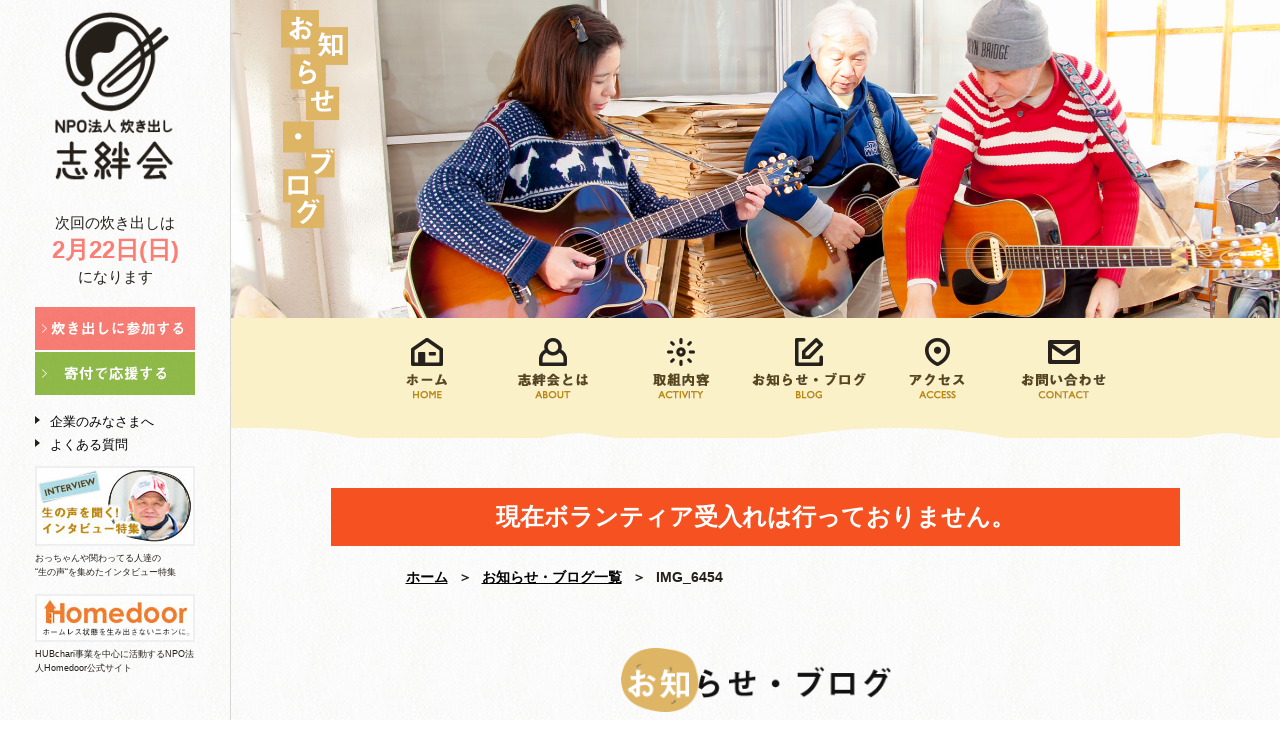

--- FILE ---
content_type: text/html; charset=UTF-8
request_url: https://takidashi.org/%E3%81%9D%E3%81%AE%E4%BB%96/%E5%AF%84%E4%BB%98%E7%89%A9%E5%93%81%E3%80%9012%E6%9C%8827%E6%97%A5%E3%80%91/attachment/img_6454
body_size: 30172
content:
<!DOCTYPE html>
<html lang="ja">

<head>
<meta charset="UTF-8">
<meta http-equiv="X-UA-Compatible" content="IE=Edge">
<meta name="viewport" content="width=device-width,initial-scale=1">

<title>IMG_6454 | NPO法人 炊き出し志絆会</title>

<!-- favicon -->
<link rel="icon" href="https://takidashi.org/wp-content/themes/shihankai/images/common/favicon-32.ico" sizes="32x32" type="images/ico">

<meta name="format-detection" content="address=no,email=no">

<meta name="description" content="こちらはNPO法人 炊き出し志絆会（しはんかい）のお知らせ・ブログ記事ページです。私たちは大阪の西成でホームレス状態の方や日雇い労働者の方に対し炊き出しや物品の配布をしている団体です。心身の充足に寄与すると同時にボランティア活動に参加した若い方やさまざまな年齢層に対しホームレス問題を知っていただく事も目的としています。">

<!-- style -->
<!-- style/common -->
<link rel="stylesheet" href="https://takidashi.org/wp-content/themes/shihankai/css/common/common.css">
<!-- style/blog -->
<link rel="stylesheet" href="https://takidashi.org/wp-content/themes/shihankai/css/blog/style.css">

<!-- script -->
<!-- script/jquery -->
<script src="https://takidashi.org/wp-content/themes/shihankai/js/jquery.min.js"></script>
<!-- script/common -->
<script src="https://takidashi.org/wp-content/themes/shihankai/js/common.js"></script>
<!-- script/matchHight -->
<script src="https://takidashi.org/wp-content/themes/shihankai/js/jquery.matchHeight.js"></script>
<script>
  $(function() {
      $('.sitemap .footer_contents > ul > li').matchHeight();
  });
</script>

<!--[if lt IE 9]><script src="https://takidashi.org/wp-content/themes/shihankai/js/html5shiv.js"></script><![endif]-->
<!--[if lt IE 9]><script src="https://takidashi.org/wp-content/themes/shihankai/js/selectivizr.min.js"></script><![endif]-->
<link rel='dns-prefetch' href='//s.w.org' />
<link rel="alternate" type="application/rss+xml" title="NPO法人 炊き出し志絆会 &raquo; IMG_6454 のコメントのフィード" href="https://takidashi.org/%e3%81%9d%e3%81%ae%e4%bb%96/%e5%af%84%e4%bb%98%e7%89%a9%e5%93%81%e3%80%9012%e6%9c%8827%e6%97%a5%e3%80%91/attachment/img_6454/feed" />
		<script type="text/javascript">
			window._wpemojiSettings = {"baseUrl":"https:\/\/s.w.org\/images\/core\/emoji\/11\/72x72\/","ext":".png","svgUrl":"https:\/\/s.w.org\/images\/core\/emoji\/11\/svg\/","svgExt":".svg","source":{"concatemoji":"https:\/\/takidashi.org\/wp-includes\/js\/wp-emoji-release.min.js?ver=5.0.22"}};
			!function(e,a,t){var n,r,o,i=a.createElement("canvas"),p=i.getContext&&i.getContext("2d");function s(e,t){var a=String.fromCharCode;p.clearRect(0,0,i.width,i.height),p.fillText(a.apply(this,e),0,0);e=i.toDataURL();return p.clearRect(0,0,i.width,i.height),p.fillText(a.apply(this,t),0,0),e===i.toDataURL()}function c(e){var t=a.createElement("script");t.src=e,t.defer=t.type="text/javascript",a.getElementsByTagName("head")[0].appendChild(t)}for(o=Array("flag","emoji"),t.supports={everything:!0,everythingExceptFlag:!0},r=0;r<o.length;r++)t.supports[o[r]]=function(e){if(!p||!p.fillText)return!1;switch(p.textBaseline="top",p.font="600 32px Arial",e){case"flag":return s([55356,56826,55356,56819],[55356,56826,8203,55356,56819])?!1:!s([55356,57332,56128,56423,56128,56418,56128,56421,56128,56430,56128,56423,56128,56447],[55356,57332,8203,56128,56423,8203,56128,56418,8203,56128,56421,8203,56128,56430,8203,56128,56423,8203,56128,56447]);case"emoji":return!s([55358,56760,9792,65039],[55358,56760,8203,9792,65039])}return!1}(o[r]),t.supports.everything=t.supports.everything&&t.supports[o[r]],"flag"!==o[r]&&(t.supports.everythingExceptFlag=t.supports.everythingExceptFlag&&t.supports[o[r]]);t.supports.everythingExceptFlag=t.supports.everythingExceptFlag&&!t.supports.flag,t.DOMReady=!1,t.readyCallback=function(){t.DOMReady=!0},t.supports.everything||(n=function(){t.readyCallback()},a.addEventListener?(a.addEventListener("DOMContentLoaded",n,!1),e.addEventListener("load",n,!1)):(e.attachEvent("onload",n),a.attachEvent("onreadystatechange",function(){"complete"===a.readyState&&t.readyCallback()})),(n=t.source||{}).concatemoji?c(n.concatemoji):n.wpemoji&&n.twemoji&&(c(n.twemoji),c(n.wpemoji)))}(window,document,window._wpemojiSettings);
		</script>
		<style type="text/css">
img.wp-smiley,
img.emoji {
	display: inline !important;
	border: none !important;
	box-shadow: none !important;
	height: 1em !important;
	width: 1em !important;
	margin: 0 .07em !important;
	vertical-align: -0.1em !important;
	background: none !important;
	padding: 0 !important;
}
</style>
<link rel='stylesheet' id='wp-block-library-css'  href='https://takidashi.org/wp-includes/css/dist/block-library/style.min.css?ver=5.0.22' type='text/css' media='all' />
<link rel='stylesheet' id='wp-pagenavi-css'  href='https://takidashi.org/wp-content/plugins/wp-pagenavi/pagenavi-css.css?ver=2.70' type='text/css' media='all' />
<link rel='https://api.w.org/' href='https://takidashi.org/wp-json/' />
<link rel="EditURI" type="application/rsd+xml" title="RSD" href="https://takidashi.org/xmlrpc.php?rsd" />
<link rel="wlwmanifest" type="application/wlwmanifest+xml" href="https://takidashi.org/wp-includes/wlwmanifest.xml" /> 
<meta name="generator" content="WordPress 5.0.22" />
<link rel='shortlink' href='https://takidashi.org/?p=1402' />
<link rel="alternate" type="application/json+oembed" href="https://takidashi.org/wp-json/oembed/1.0/embed?url=https%3A%2F%2Ftakidashi.org%2F%25e3%2581%259d%25e3%2581%25ae%25e4%25bb%2596%2F%25e5%25af%2584%25e4%25bb%2598%25e7%2589%25a9%25e5%2593%2581%25e3%2580%259012%25e6%259c%258827%25e6%2597%25a5%25e3%2580%2591%2Fattachment%2Fimg_6454" />
<link rel="alternate" type="text/xml+oembed" href="https://takidashi.org/wp-json/oembed/1.0/embed?url=https%3A%2F%2Ftakidashi.org%2F%25e3%2581%259d%25e3%2581%25ae%25e4%25bb%2596%2F%25e5%25af%2584%25e4%25bb%2598%25e7%2589%25a9%25e5%2593%2581%25e3%2580%259012%25e6%259c%258827%25e6%2597%25a5%25e3%2580%2591%2Fattachment%2Fimg_6454&#038;format=xml" />

<!-- BEGIN: WP Social Bookmarking Light HEAD -->



<style type="text/css">
    .wp_social_bookmarking_light{
    border: 0 !important;
    padding: 10px 0 20px 0 !important;
    margin: 0 !important;
}
.wp_social_bookmarking_light div{
display: inline-block;
    float: left !important;
    border: 0 !important;
    padding: 0 !important;
    margin: 0 5px 0px 0 !important;
    min-height: 30px !important;
    line-height: 18px !important;
    text-indent: 0 !important;
}
.wp_social_bookmarking_light img{
    border: 0 !important;
    padding: 0;
    margin: 0;
    vertical-align: top !important;
}
.wp_social_bookmarking_light_clear{
    clear: both !important;
}
#fb-root{
    display: none;
}
.wsbl_twitter{
    width: 100px;
}
.wsbl_facebook_like iframe{
    max-width: none !important;
}
.wsbl_pinterest a{
    border: 0px !important;
}
</style>
<!-- END: WP Social Bookmarking Light HEAD -->
</head>

<body id="top">
<script type="text/javascript">
    window._pt_lt = new Date().getTime();
    window._pt_sp_2 = [];
    _pt_sp_2.push('setAccount,2d70b7ff');
    var _protocol = (("https:" == document.location.protocol) ? " https://" : " http://");
    (function() {
        var atag = document.createElement('script'); atag.type = 'text/javascript'; atag.async = true;
        atag.src = _protocol + 'js.ptengine.jp/pta.js';
        var stag = document.createElement('script'); stag.type = 'text/javascript'; stag.async = true;
        stag.src = _protocol + 'js.ptengine.jp/pts.js';
        var s = document.getElementsByTagName('script')[0];
        s.parentNode.insertBefore(atag, s); s.parentNode.insertBefore(stag, s);
    })();
</script>

  <div id="loader-bg">
    <div id="loader">
      <img src="https://takidashi.org/wp-content/themes/shihankai/images/common/img-loading.gif" alt="Now Loading..." />
      <p>Now Loading...</p>
    </div><!--/#loader-bg -->
  </div>

  <div id="wrap">
    <!-- header -->
    <header id="header">
      <div class="sp_header_inner sp_contents">
        <div class="sp_float_inner frame clearfix">
          <div class="logo">
            <a href="/"><img src="https://takidashi.org/wp-content/themes/shihankai/images/common/sp/logo.png" alt="NPO法人 炊き出し志絆会"></a>
          </div><!-- /.logo -->

          <div data-target="menu01" class="menu modal-open">
            <div class="menu-default"><img src="https://takidashi.org/wp-content/themes/shihankai/images/common/sp/menu_btn.png" alt="メニュー"/></div><!-- /.menu-default -->
          </div><!-- /.menu -->
        </div><!-- /.sp_float_inner -->

        <nav id="menu01" class="modal-content clearfix">
          <p class="close_top"><a class="modal-close"><img src="https://takidashi.org/wp-content/themes/shihankai/images/common/sp/menu_btn_close.png" alt="閉じる" /></a></p>

          <ul>
            <li><a href="/"><span>ホーム</span></a></li>
            <li class="nav_join"><a href="/join/"><span>炊き出しに参加する</span></a></li>
            <li class="nav_support"><a href="/support/"><span>寄付で応援する</span></a></li>
            <li><a href="/about/"><span>志絆会とは</span></a></li>
            <li><a href="/activity/"><span>取組内容</span></a></li>
            <li><a href="/blog/"><span>お知らせ・ブログ</span></a></li>
            <li><a href="/interview/"><span>インタビュー特集</span></a></li>
            <li><a href="/join/#cook"><span>アクセス</span></a></li>
            <li><a href="/support/#company"><span>企業のみなさまへ</span></a></li>
            <li><a href="/contact/"><span>お問合せ</span></a></li>
          </ul>
        </nav>
      </div><!-- /.sp_header_inner -->

      <div class="pc_header_inner pc_contents">
        <div class="logo">
          <a href="/"><img src="https://takidashi.org/wp-content/themes/shihankai/images/common/pc/logo.png" alt="NPO法人 炊き出し志絆会"></a>
        </div><!-- /.logo -->

        <div class="event_date_item">
          <p>次回の炊き出しは<span class="event_date">2月22日(日)</span>になります</p>
        </div><!-- /.event_date_item -->

        <div class="cv_block">
          <div class="cv_item">
            <a href="/join/"><img src="https://takidashi.org/wp-content/themes/shihankai/images/common/pc/btn_cv_01.gif" alt="炊き出しに参加する"></a>
          </div>
          <div class="cv_item">
            <a href="/support/"><img src="https://takidashi.org/wp-content/themes/shihankai/images/common/pc/btn_cv_02.gif" alt="寄付で応援する"></a>
          </div>
        </div><!-- /.cv_block -->

        <div class="link_block">
          <a href="/support/#company">企業のみなさまへ</a>
          <a href="/support/#faq">よくある質問</a>
        </div><!-- /.link_block -->

        <div class="bnr_block">
          <div class="bnr_item">
            <a href="/interview/"><img src="https://takidashi.org/wp-content/themes/shihankai/images/common/pc/bnr_01.jpg" alt="INTERVIEW 生の声を聞く！！インタビュー特集"></a>
            <p>おっちゃんや関わってる人達の<br>“生の声“を集めたインタビュー特集</p>
          </div>
          <div class="bnr_item">
            <a href="http://www.homedoor.org/" target="_blank"><img src="https://takidashi.org/wp-content/themes/shihankai/images/common/pc/bnr_02.jpg" alt="Homedoor ホームレス状態を生み出さないニホンに。"></a>
            <p>HUBchari事業を中心に活動するNPO法人Homedoor公式サイト</p>
          </div>
        </div><!-- /.bnr_block -->
      </div><!-- /.pc_header_inner -->
    </header>
    <!-- /header -->

    <div id="main_contents_pc">
      <main id="main_wrap">
        <!-- main_visual -->
        <div class="main_visual_box">
          <div class="main_visual sp_frame">
            <div class="main_visual_title">
              <img src="https://takidashi.org/wp-content/themes/shihankai/images/blog/mv_copy.png" alt="お知らせ・ブログ">
            </div><!-- /.main_visual_title -->
          </div><!-- /main_visual -->
        </div><!-- /.main_visual_box -->

        <div class="event_date_block sp_contents">
          <p>次回の炊き出しは<span class="event_date">2月22日(日)</span>になります</p>
        </div>

        <nav id="nav" class="frame pc_contents">
          <ul class="clearfix">
            <li>
              <a href="/"><img src="https://takidashi.org/wp-content/themes/shihankai/images/common/pc/nav_home.png" alt="ホーム"></a>
            </li>
            <li>
              <a href="/about/"><img src="https://takidashi.org/wp-content/themes/shihankai/images/common/pc/nav_about.png" alt="志絆会とは"></a>
            </li>
            <li>
              <a href="/activity/"><img src="https://takidashi.org/wp-content/themes/shihankai/images/common/pc/nav_activity.png" alt="取組内容"></a>
            </li>
            <li>
              <a href="/blog/"><img src="https://takidashi.org/wp-content/themes/shihankai/images/common/pc/nav_blog.png" alt="お知らせ・ブログ"></a>
            </li>
            <li>
              <a href="/join/#cook"><img src="https://takidashi.org/wp-content/themes/shihankai/images/common/pc/nav_access.png" alt="アクセス"></a>
            </li>
            <li>
              <a href="/contact/"><img src="https://takidashi.org/wp-content/themes/shihankai/images/common/pc/nav_contact.png" alt="お問い合わせ"></a>
            </li>
          </ul>
        </nav>

        <div class="frame">
          <div class="flash_message">現在ボランティア受入れは行っておりません。</div>
          <ul class="bread_crumb clearfix">
            <li><a href="/">ホーム</a><span>＞</span></li>
            <li><a href="/blog/">お知らせ・ブログ一覧</a><span>＞</span></li>
            <li>IMG_6454</li>
          </ul><!-- /.bread_crumb -->

          <div class="contents title_contents">
            <h1 class="main_title"><img src="https://takidashi.org/wp-content/themes/shihankai/images/blog/main_title.png" alt="お知らせ・ブログ"></h1>
          </div><!-- /.contents -->

          <div class="contents last_contents">
            <div class="inner_frame clearfix">
              <article class="article f_left_pc">
                <div class="note">
                  <p class="date">2020.12.21</p>
                  <span class="category">カテゴリー：</span><span class="category_type"></span>
                </div>

                <h2 class="title">IMG_6454</h2>

                <div class="article_contents">
                                        <div class='wp_social_bookmarking_light'>
            <div class="wsbl_facebook_share"><div id="fb-root"></div><fb:share-button href="https://takidashi.org/%e3%81%9d%e3%81%ae%e4%bb%96/%e5%af%84%e4%bb%98%e7%89%a9%e5%93%81%e3%80%9012%e6%9c%8827%e6%97%a5%e3%80%91/attachment/img_6454" width="130" type="button_count" ></fb:share-button></div>
            <div class="wsbl_facebook_like"><iframe src="//www.facebook.com/plugins/like.php?href=https%3A%2F%2Ftakidashi.org%2F%25e3%2581%259d%25e3%2581%25ae%25e4%25bb%2596%2F%25e5%25af%2584%25e4%25bb%2598%25e7%2589%25a9%25e5%2593%2581%25e3%2580%259012%25e6%259c%258827%25e6%2597%25a5%25e3%2580%2591%2Fattachment%2Fimg_6454&amp;layout=button_count&amp;show_faces=false&amp;width=130&amp;action=like&amp;share=true&amp;locale=ja_JP&amp;height=35" scrolling="no" frameborder="0" style="border:none; overflow:hidden; width:130px; height:35px;" allowTransparency="true"></iframe></div>
            <div class="wsbl_hatena_button"><a href="//b.hatena.ne.jp/entry/https://takidashi.org/%e3%81%9d%e3%81%ae%e4%bb%96/%e5%af%84%e4%bb%98%e7%89%a9%e5%93%81%e3%80%9012%e6%9c%8827%e6%97%a5%e3%80%91/attachment/img_6454" class="hatena-bookmark-button" data-hatena-bookmark-title="IMG_6454" data-hatena-bookmark-layout="simple-balloon" title="このエントリーをはてなブックマークに追加"> <img src="//b.hatena.ne.jp/images/entry-button/button-only@2x.png" alt="このエントリーをはてなブックマークに追加" width="20" height="20" style="border: none;" /></a><script type="text/javascript" src="//b.hatena.ne.jp/js/bookmark_button.js" charset="utf-8" async="async"></script></div>
            <div class="wsbl_twitter"><a href="https://twitter.com/share" class="twitter-share-button" data-url="https://takidashi.org/%e3%81%9d%e3%81%ae%e4%bb%96/%e5%af%84%e4%bb%98%e7%89%a9%e5%93%81%e3%80%9012%e6%9c%8827%e6%97%a5%e3%80%91/attachment/img_6454" data-text="IMG_6454">Tweet</a></div>
    </div>
<br class='wp_social_bookmarking_light_clear' />
<p class="attachment"><a href='https://takidashi.org/wp-content/uploads/2020/12/IMG_6454.jpg'><img width="300" height="225" src="https://takidashi.org/wp-content/uploads/2020/12/IMG_6454-300x225.jpg" class="attachment-medium size-medium" alt="" srcset="https://takidashi.org/wp-content/uploads/2020/12/IMG_6454-300x225.jpg 300w, https://takidashi.org/wp-content/uploads/2020/12/IMG_6454.jpg 640w" sizes="(max-width: 300px) 100vw, 300px" /></a></p>
<div class='wp_social_bookmarking_light'>
            <div class="wsbl_facebook_share"><div id="fb-root"></div><fb:share-button href="https://takidashi.org/%e3%81%9d%e3%81%ae%e4%bb%96/%e5%af%84%e4%bb%98%e7%89%a9%e5%93%81%e3%80%9012%e6%9c%8827%e6%97%a5%e3%80%91/attachment/img_6454" width="130" type="button_count" ></fb:share-button></div>
            <div class="wsbl_facebook_like"><iframe src="//www.facebook.com/plugins/like.php?href=https%3A%2F%2Ftakidashi.org%2F%25e3%2581%259d%25e3%2581%25ae%25e4%25bb%2596%2F%25e5%25af%2584%25e4%25bb%2598%25e7%2589%25a9%25e5%2593%2581%25e3%2580%259012%25e6%259c%258827%25e6%2597%25a5%25e3%2580%2591%2Fattachment%2Fimg_6454&amp;layout=button_count&amp;show_faces=false&amp;width=130&amp;action=like&amp;share=true&amp;locale=ja_JP&amp;height=35" scrolling="no" frameborder="0" style="border:none; overflow:hidden; width:130px; height:35px;" allowTransparency="true"></iframe></div>
            <div class="wsbl_hatena_button"><a href="//b.hatena.ne.jp/entry/https://takidashi.org/%e3%81%9d%e3%81%ae%e4%bb%96/%e5%af%84%e4%bb%98%e7%89%a9%e5%93%81%e3%80%9012%e6%9c%8827%e6%97%a5%e3%80%91/attachment/img_6454" class="hatena-bookmark-button" data-hatena-bookmark-title="IMG_6454" data-hatena-bookmark-layout="simple-balloon" title="このエントリーをはてなブックマークに追加"> <img src="//b.hatena.ne.jp/images/entry-button/button-only@2x.png" alt="このエントリーをはてなブックマークに追加" width="20" height="20" style="border: none;" /></a><script type="text/javascript" src="//b.hatena.ne.jp/js/bookmark_button.js" charset="utf-8" async="async"></script></div>
            <div class="wsbl_twitter"><a href="https://twitter.com/share" class="twitter-share-button" data-url="https://takidashi.org/%e3%81%9d%e3%81%ae%e4%bb%96/%e5%af%84%e4%bb%98%e7%89%a9%e5%93%81%e3%80%9012%e6%9c%8827%e6%97%a5%e3%80%91/attachment/img_6454" data-text="IMG_6454">Tweet</a></div>
    </div>
<br class='wp_social_bookmarking_light_clear' />
                                    </div><!-- /.article_contents -->

                <div class="pagenation_wrap">
                  <p class="wp-pagenavi clearfix">
                    <span class="oldpage"></span>
                    <span class="listpage"><a href="/blog/">一覧に戻る</a></span>
                    <span class="newpage f_right_sp"><a href="https://takidashi.org/%e3%81%9d%e3%81%ae%e4%bb%96/%e5%af%84%e4%bb%98%e7%89%a9%e5%93%81%e3%80%9012%e6%9c%8827%e6%97%a5%e3%80%91" rel="prev">次へ ＞</a></span>
                  </p>
                </div><!-- /.pagenation_wrap -->
              </article><!-- /.article -->

              <h2 class="sidebar_title f_right_pc">
                <img src="https://takidashi.org/wp-content/themes/shihankai/images/blog/sp/category_title.gif" alt="カテゴリー" class="sp_contents">
                <img src="https://takidashi.org/wp-content/themes/shihankai/images/blog/pc/category_title.gif" alt="カテゴリー" class="pc_contents">
              </h2>

              	<div id="sidebar" role="complementary">
		<ul>
			<li id="categories-2" class="widget widget_categories"><h2 class="widgettitle">カテゴリー</h2>
		<ul>
	<li class="cat-item cat-item-3"><a href="https://takidashi.org/category/%e3%83%9c%e3%83%a9%e3%83%b3%e3%83%86%e3%82%a3%e3%82%a2%e5%8b%9f%e9%9b%86" >ボランティア募集</a>
</li>
	<li class="cat-item cat-item-4"><a href="https://takidashi.org/category/%e7%82%8a%e3%81%8d%e5%87%ba%e3%81%97%e5%a0%b1%e5%91%8a" >炊き出し報告</a>
</li>
	<li class="cat-item cat-item-2"><a href="https://takidashi.org/category/%e3%83%a1%e3%83%87%e3%82%a3%e3%82%a2%e6%8e%b2%e8%bc%89%e6%83%85%e5%a0%b1" >メディア掲載情報</a>
</li>
	<li class="cat-item cat-item-5"><a href="https://takidashi.org/category/%e3%81%9d%e3%81%ae%e4%bb%96" >その他</a>
</li>
	<li class="cat-item cat-item-1"><a href="https://takidashi.org/category/%e6%9c%aa%e5%88%86%e9%a1%9e" >未分類</a>
</li>
		</ul>
</li>
		</ul>
	</div>

            </div><!-- /.inner_frame -->
          </div><!-- /.contents -->
        </div><!-- /.frame -->
      </main><!-- /.main_wrap -->

      <div class="bnr_contents sp_contents">
        <div class="inner_frame">
          <ul class="cv_list">
            <li><a href="/join/"><img src="https://takidashi.org/wp-content/themes/shihankai/images/common/sp/bnr_01.jpg" alt="炊き出しに参加する"></a></li>
            <li><a href="/support/"><img src="https://takidashi.org/wp-content/themes/shihankai/images/common/sp/bnr_02.jpg" alt="寄付で応援する"></a></li>
          </ul><!-- /.cv_list -->

          <ul class="imp_list">
            <li>
              <a href="/interview/">
                <img src="https://takidashi.org/wp-content/themes/shihankai/images/common/sp/bnr_03.jpg" alt="生の声を聞く！！インタビュー特集">
                <p>おっちゃんや関わってる人達の“生の声“を集めたインタビュー特集ページ</p>
              </a>
            </li>
            <li>
              <a href="http://www.homedoor.org/" target="_blank">
                <img src="https://takidashi.org/wp-content/themes/shihankai/images/common/sp/bnr_04.jpg" alt="Homedoor ホームレス状態を生み出さないニホンに。 Homedoor公式ホームページはコチラ">
                <p>HUBchari事業を中心に活動する認定NPO法人 Homedoor公式サイト</p>
              </a>
            </li>
          </ul><!-- /.imp_list -->
        </div><!-- /.inner_frame -->
      </div><!-- /.bnr_contents -->

      <!-- footer -->
      <footer>
        <div class="footer_inner">
          <div class="sp_frame">
            <div class="link_block sp_contents">
              <ul class="clearfix">
                <li><a href="/about/">志絆会とは</a></li>
                <li><a href="/privacy/">個人情報の取り扱いについて</a></li>
                <li><a href="/contact/">お問い合わせ</a></li>
              </ul>
            </div><!-- /.link_block -->

            <div class="footer_frame pc_contents">
              <div class="sitemap footer_inner_pc pc_contents clearfix">
                <div class="footer_contents f_left_pc">
                  <ul class="clearfix">
                    <li>
                      <span class="title">私たちについて</span>
                      <ul>
                        <li><a href="/about/">志絆会について</a></li>
                        <li><a href="/activity/">取り組み内容</a></li>
                        <li><a href="/blog/">お知らせ・ブログ</a></li>
                      </ul>
                    </li>

                    <li>
                      <span class="title">インタビュー記事</span>
                      <ul>
                        <li><a href="/interview/01-2/">おっちゃんインタビュー</a></li>
                        <li><a href="/interview/02-2/">支援者インタビュー①</a></li>
                        <li><a href="/interview/03-2/">支援者インタビュー②</a></li>
                        <li><a href="/interview/04-2/">団体立ち上げ期のストーリー</a></li>
                      </ul>
                    </li>

                    <li>
                      <span class="title">炊き出しに参加する</span>
                      <ul>
                        <li><a href="/join/">炊き出しに参加する</a></li>
                        <li><a href="/join/#cook">アクセス</a></li>
                      </ul>
                    </li>

                    <li>
                      <span class="title">お問い合わせ</span>
                      <ul>
                        <li><a href="/contact/">お問い合わせ</a></li>
                        <li><a href="/privacy/">プライバシーポリシー</a></li>
                      </ul>
                    </li>
                  </ul>
                </div><!-- /.f_left_pc -->

                <div class="footer_support f_right_pc">
                  <ul class="clearfix">
                    <li>
                      <span class="title">寄付で応援する</span>
                      <ul>
                        <li><a href="/support/#money">おカネで支援する<span>(寄付 / 年間会員サポーター)</span></a></li>
                        <li><a href="/support/#goods">モノで支援をする</a></li>
                        <li><a href="/support/#faq">よくある質問</a></li>
                        <li><a href="/support/#company">企業のみなさまへ</a></li>
                      </ul>
                    </li>

                    <li>
                      <a href="/" class="title home">ホーム</a>
                    </li>
                  </ul>
                </div><!-- /.f_right_pc -->
              </div><!-- /.sitemap -->
            </div><!-- /.footer_frame -->

            <div class="footer_pc">
              <div class="footer_frame">
                <div class="footer_inner_pc clearfix">
                  <p class="logo sp_contents"><a href="/"><img src="https://takidashi.org/wp-content/themes/shihankai/images/common/sp/logo_footer.png" alt="NPO法人 炊き出し志絆会"></a></p>
                  <p class="logo pc_contents f_left_pc"><a href="/"><img src="https://takidashi.org/wp-content/themes/shihankai/images/common/pc/logo_footer.png" alt="NPO法人 炊き出し志絆会"></a></p>

                  <div class="contact_block f_left_pc">
                    <p class="company pc_contents">NPO法人 炊き出し志絆会</p>
                    <p><span class="address"><span class="pc_break">〒545-0014 </span>大阪市阿倍野区西田辺町1-18-20-201</span><span class="footer_tel"><span>TEL:</span><a href="tel:0666956161" class="tel"><span class="tel_pc">06-6695-6161</span></a></span></p>
                  </div><!-- /.contact_block -->

                  <div class="copy_contact pc_contents f_right_pc">
                    <div class="icn_block clearfix">
                      <a href="/join/#cook" class="icn_item icn_map">MAP</a>
                      <a href="/contact/" class="icn_item icn_contact">お問い合わせ</a>
                    </div>

                    <p class="note">※お問い合わせの際には<a href="/privacy/">プライバシーポリシー</a>に同意したものとみなします。</p>

                    <div class="copy_right">Copyright &copy; 2026 NPO法人 炊き出し志絆会 All right reserved.</div>
                  </div><!-- /.copy_right -->
                </div><!-- /.sp_contents -->
              </div><!-- /.footer_frame -->
            </div><!-- /.footer_pc -->
          </div><!-- /.sp_frame -->
        </div><!-- /.footer_inner -->

        <div class="pagetop">
          <a href="#top" class="sp_contents"><img src="https://takidashi.org/wp-content/themes/shihankai/images/common/sp/pagetop.gif" alt="ページトップへ戻る" /></a>
          <a href="#top" class="pc_contents"><img src="https://takidashi.org/wp-content/themes/shihankai/images/common/pc/pagetop.png" alt="ページトップへ戻る" /></a>
        </div><!-- /.pagetop -->

        <div class="copyright sp_contents">
          <div class="frame">
            <p>Copyright &copy; 2020 NPO法人 炊き出し志絆会 All right reserved.</p>
          </div><!-- /.frame -->
        </div><!-- /.copyright -->
      </footer>
      <!-- /footer -->
    </div><!-- /#main_contents_pc -->
  </div><!-- /#wrap -->

<script type="text/javascript">
  if ((navigator.userAgent.indexOf('iPhone') > 0 && navigator.userAgent.indexOf('iPad') == -1) || navigator.userAgent.indexOf('iPod') > 0 || navigator.userAgent.indexOf('Android') > 0) {
    $('textarea').css({
      'width': '100%',
      'height': '39.0625vw'
    });
  }else {
    $('textarea').css({
      'width': '100%',
      'height': '250px'
    });
  }
</script>


<!-- BEGIN: WP Social Bookmarking Light FOOTER -->
    <script>!function(d,s,id){var js,fjs=d.getElementsByTagName(s)[0],p=/^http:/.test(d.location)?'http':'https';if(!d.getElementById(id)){js=d.createElement(s);js.id=id;js.src=p+'://platform.twitter.com/widgets.js';fjs.parentNode.insertBefore(js,fjs);}}(document, 'script', 'twitter-wjs');</script>


<!-- END: WP Social Bookmarking Light FOOTER -->
<script type='text/javascript' src='https://takidashi.org/wp-includes/js/wp-embed.min.js?ver=5.0.22'></script>
</body>

</html>


--- FILE ---
content_type: text/css
request_url: https://takidashi.org/wp-content/themes/shihankai/css/common/common.css
body_size: 30611
content:
@charset "utf-8";



/* ========== Universal Reset ========== */

* {
  margin: 0;
  padding: 0;
}

/* ===== Basic Style ===== */

html {
  font-size: 62.5%;
}
body {
  font-family:  YuGothic,    /* Mac用 */ 'Yu Gothic', /* Windows用 */ "ヒラギノ角ゴ Pro W3", "Hiragino Kaku Gothic Pro", "メイリオ", Meiryo, Osaka, "ＭＳ Ｐゴシック", "MS PGothic", sans-serif;
  background: url(../../images/common/bg.gif);
  color: #26211b;
  font-size: 13px;
  font-size: 1.3rem;
  -webkit-text-size-adjust: 100%;
  line-height: 1.4;
}
@media screen and (min-width: 769px) {
  body {
    font-size: 15px;
    font-size: 1.5rem;
    line-height: 1.6;
  }
}
img,video {
  width: 100%;
  border: 0;
  vertical-align: top;
}
@media screen and (min-width: 769px) {
  img {
    width: auto;
  }
}
ul, dl, ol {
  list-style-type: none;
  list-style-position: outside;
}
h1, h2, h3, h4, h5, h6 {
  padding: 0;
  margin: 0;
  font-size: 13px;
  font-size: 1.3rem;
  font-weight: normal;
  line-height: 1;
}
@media screen and (min-width: 769px) {
  h1, h2, h3, h4, h5, h6 {
    font-size: 15px;
    font-size: 1.5rem;
  }
}
table, tr, td, div {
  border: none;
  padding: 0;
  word-wrap: break-word;
}
table {
  border-collapse: collapse;
}
th {
  font-weight: normal;
}
form {
  padding: 0;
  margin: 0;
}
input[type="text"],
input[type="radio"],
input[type="submit"],
textarea,
select {
  -moz-appearance: none;
  -webkit-appearance: none;
  appearance: none;
  border-radius: 0;
  border: 0;
  margin: 0;
  padding: 0;
  background: none transparent;
  vertical-align: middle;
  font-size: inherit;
  color: inherit;
  box-sizing: content-box;
  line-height: 1;
}
em {
  font-style: normal;
}
input {
  vertical-align: middle;
}
input[type="submit"] {
  cursor: pointer;
}

/* link */
a {
  display: block;
  color: #000;
  /*
	-webkit-transition:opacity 0.2s ease-in-out;
	-moz-transition:opacity 0.2s ease-in-out;
	-o-transition:opacity 0.2s ease-in-out;
	transition:opacity 0.2s ease-in-out;
	*/
}
a:link, a:visited, a:hover, a:active {
  text-decoration: none;
}
a:hover {
  opacity: 0.7;
  filter: alpha(opacity=70);
  -ms-filter: "alpha(opacity=70)";
  -moz-opacity: 0.7;
  -webkit-transition: all .3s;
  transition: all .3s;
}

/* mailformpro_reset */
form#mailformpro dl dt {
  padding: 0;
  border-top: 0 none;
}
form#mailformpro dl dd {
  padding: 0;
}
form#mailformpro dl dd input {
  border: 0 none;
}
ul#mfp_phase_stat {
  display: none;
}
.mfp_achroma,
.mfp_colored {
  background: transparent;
}

/* bold */
.text_bold {
  font-weight: bold;
}

/* text-align */
.t_right {
  text-align: right;
}

/* float */
.f_right,
.f_right_sp {
  display: block;
  float: right;
}
@media screen and (max-width: 768px) {
  .f_right_sp {
    float: none;
  }
}
@media screen and (min-width: 769px) {
  .f_right_pc {
    display: block;
    float: right;
  }
}
.f_left,
.f_left_sp {
  display: block;
  float: left;
}
@media screen and (max-width: 768px) {
  .f_left_sp {
    float: none;
  }
}
@media screen and (min-width: 769px) {
  .f_left_pc {
    display: block;
    float: left;
  }
}
.t_center {
  text-align: center;
}

/* break */
.sp_break {
  display: block;
}
@media screen and (min-width: 769px) {
  .sp_break {
    display: inline;
  }
}
.pc_break {
  display: inline;
}
@media screen and (min-width: 769px) {
  .pc_break {
    display: block;
  }
}

/* clearfix */
.clearfix:after {
  content: "";
  display: block;
  height: 0;
  clear: both;
  visibility: hidden;
}
.clearfix {
  display: block;
}

/* margin */
@media screen and (min-width: 769px) {
  .mt00 {
    margin-top: 0 !important;
  }
  .mt10 {
    margin-top: 10px !important;
  }
  .mt20 {
    margin-top: 20px !important;
  }

  .mr00 {
    margin-right: 0 !important;
  }
  .mr10 {
    margin-right: 10px !important;
  }
  .mr20 {
    margin-right: 20px !important;
  }

  .mb00 {
    margin-bottom: 0 !important;
  }
  .mb10 {
    margin-bottom: 10px !important;
  }
  .mb20 {
    margin-bottom: 20px !important;
  }

  .ml00 {
    margin-left: 0 !important;
  }
  .ml10 {
    margin-left: 10px !important;
  }
  .ml20 {
    margin-left: 20px !important;
  }

  /* padding */
  .pt00 {
    padding-top: 0 !important;
  }
  .pt10 {
    padding-top: 10px !important;
  }
  .pt20 {
    padding-top: 20px !important;
  }

  .pr00 {
    padding-right: 0 !important;
  }
  .pr10 {
    padding-right: 10px !important;
  }
  .pr20 {
    padding-right: 20px !important;
  }

  .pb00 {
    padding-bottom: 0 !important;
  }
  .pb10 {
    padding-bottom: 10px !important;
  }
  .pb20 {
    padding-bottom: 20px !important;
  }

  .pl00 {
    padding-left: 0 !important;
  }
  .pl10 {
    padding-left: 10px !important;
  }
  .pl20 {
    padding-left: 20px !important;
  }
}


/* ========== common ========== */

/*-------------------------------------------------*/

/* body */

/* wrap */
@media screen and (min-width: 769px) {
  .wrap {
    position: relative;
  }
}

/* frame */
.frame,
.sp_frame {
  display: block;
  width: 94vw;
  margin: 0 auto;
  position: relative;
  box-sizing: border-box;
}
.pc_frame {
  width: 100vw;
  margin-left: -3vw;
  box-sizing: border-box;
}
@media screen and (min-width: 769px) {
  .frame,
  .pc_frame {
    width: 100%;
    margin-left: 0;
    min-width: 900px;
    padding: 0 100px;
  }
  .frame .pc_frame {
    padding: 0;
  }
  .sp_frame {
    width: 100%;
    padding: 0;
  }
}
.inner_frame {
  display: block;
  width: 88vw;
  margin: 0 auto;
  position: relative;
}
@media screen and (min-width: 769px) {
  .inner_frame {
    width: 100%;
  }
}

/*contents_device */
.sp_contents {
  display: block;
}
.pc_contents {
  display: none;
}
@media screen and (min-width: 769px) {
  .sp_contents {
    display: none;
  }
  .pc_contents {
    display: block;
  }
}

/* list */
.decimal_list .dl {
  display: table;
}
.decimal_list .dt,
.decimal_list .dd {
  display: table-cell;
}
.decimal_list .dt {
  width: 7.03125vw;
}
@media screen and (min-width: 769px) {
  .decimal_list .dt {
    width: 30px;
  }
}
.circle_list {
  margin-left: 1em;
  list-style-type: circle;
}

/* paragraph */
.lead {
  margin-bottom: 7.8125vw;
}
@media screen and (min-width: 769px) {
  .lead {
    margin-bottom: 60px;
  }
}
.description {
  margin-top: 6.25vw;
}
@media screen and (min-width: 769px) {
  .description {
    margin-top: 30px;
  }
}
.first_description {
  margin-top: 0;
}
.description p {
  line-height: 2;
}
.description p + p {
  margin-top: 4.6875vw;
}
@media screen and (min-width: 769px) {
.description p + p {
    margin-top: 35px;
  }
}
.imp_txt {
  color: #fe6d62;
}

/* scroll_bar */
@media screen and (min-width: 769px) {
  /* IE用スクロールバーカラー */
  #header {
    scrollbar-base-color:#FAF4DB;
  }
  body {
    scrollbar-base-color:#FAF4DB;
  }
  /* スクロールバー幅 */
  #header::-webkit-scrollbar {
    width:10px; height: auto;
  }
  body::-webkit-scrollbar {
    width:10px; height: auto;
  }
  /* スクロールバー本体 */
  #header::-webkit-scrollbar-thumb {
    background:#FAF4DB;
    border-radius: 8px;
    border: 2px solid #fff;
  }
  body::-webkit-scrollbar-thumb {
    background:#FAF4DB;
  }
}

/* loading */
#loader-bg {
  display: none;
  position: fixed;
  width: 100%;
  height: 100%;
  top: 0px;
  left: 0px;
  background: #faf4db;
  z-index: 1;
}
#loader {
  display: none;
  position: fixed;
  top: 50%;
  left: 50%;
  width: 23.4375vw;
  height: 29.53125vw;
  margin-top: -22.1484375vw;
  margin-left: -11.71875vw;
  text-align: center;
  color: #7B7667;
  z-index: 2;
}
#loader img {
}
@media screen and (min-width: 769px) {
  #loader {
    width: 120px;
    height: 151px;
    margin-top: -76px;
    margin-left: 0;
  }
}
#loader p {
  margin-top: 2.34375vw;
  font-size: 11px;
  font-size: 1.1rem;
  font-weight: bold;
}
@media screen and (min-width: 769px) {
  #loader p {
    margin-top: 10px;
    font-size: 13px;
    font-size: 1.3rem;
  }
}

/* header */
@media screen and (min-width: 769px) {
  #header {
    position: fixed;
    width: 170px;
    height: 100%;
    padding: 0 30px;
    border-right: 1px solid #d7d7d6;
    background: url(../../images/common/bg.gif);
    z-index: 4;
    overflow: scroll;
  }
}
.sp_header_inner {
  overflow: hidden;
  box-sizing: border-box;
}
.sp_float_inner {
  position: fixed;
  top: 0;
  left: 0;
  width: 100%;
  padding: .78125vw 3vw 1.5625vw;
  background: url(../../images/common/bg.gif);
  box-sizing: border-box;
  z-index: 1;
}
#header .logo {
  float: left;
  width: 27vw;
}
@media screen and (min-width: 769px) {
  #header .logo {
    float: none;
    width: 120px;
    margin: 0 auto;
    padding-top: 10px;
  }
  #header .logo img{
    width: 100%;
  }
}
@media screen and (min-width: 769px) {
  #header .vegetable_icn {
    margin-top: 30px;
    padding-left: 20px;
  }

  #header .event_date_item {
    margin-top: 30px;
    text-align: center;
    line-height: 1.4;
  }
  #header .event_date_item .event_date {
    display: block;
    color: #fb7e75;
    font-size: 24px;
    font-size: 2.4rem;
    font-weight: bold;
  }

  #header .cv_block {
    margin-top: 20px;
    text-align: center;
  }
  #header .cv_block .cv_item + .cv_item {
    margin-top: 2px;
  }

  #header .link_block {
    width: 160px;
    margin: 20px auto 0;
  }
  #header .link_block a {
    position: relative;
    padding-left: 15px;
    font-size: 13px;
    font-size: 1.3rem;
    line-height: 1;
  }
  #header .link_block a + a {
    margin-top: 10px;
  }
  #header .link_block a:after {
    content:'';
    position: absolute;
    top: 50%;
    left: 0;
    margin-top: -5px;
    border-top: 4px solid transparent;
    border-right: 5px solid transparent;
    border-bottom: 4px solid transparent;
    border-left: 5px solid #26211b;
  }
  #header .link_block a:hover {
    text-decoration: underline;
    opacity: 1;
    filter: alpha(opacity=100);
    -ms-filter: "alpha(opacity=100)";
    -moz-opacity: 1;
  }

  #header .bnr_block {
    width: 160px;
    margin: 15px auto;
    padding-bottom: 10px;
  }
  #header .bnr_block p {
    margin-top: 5px;
    font-size: 9px;
    font-size: .9rem;
  }
  #header .bnr_block .bnr_item + .bnr_item {
    margin-top: 15px;
  }
}

/* menu */
.menu {
  float: right;
  width: 7.031vw;
  margin-top: 2.65625vw;
}
.sp_header_inner .menu .menu-hover {
  display: none;
}
/* modal */
.modal-wrap {
    z-index: 2;
    display: none;
    position: fixed;
    top: 0;
    left: 0;
    width: 100vw;
    height: 100vh;
    overflow: auto;
}
.modal-overlay {
    z-index: 1;
    display: none;
    position: fixed;
    top: 0;
    left: 0;
    width: 100vw;
    height: 100vh;
    background-color: #faf1c8;
}
.modal-content {
    position: relative;
    display: none;
    width: 93.75vw;
    margin: 12.5vw auto;
    -webkit-box-sizing: border-box;
    -moz-box-sizing: border-box;
    -o-box-sizing: border-box;
    -ms-box-sizing: border-box;
    box-sizing: border-box;
}
.modal-content p {
  margin:0;
  padding:0;
}
p.close_top{
  position: absolute;
  top: -9.21875vw;
  right: 0.625vw;
  width: 5.625vw;
}
.sp_header_inner nav ul {
  font-weight: bold;
  text-align: center;
}
.sp_header_inner nav li a {
  padding: 3.90625vw 3.125vw;
  line-height: 1;
}
.sp_header_inner nav li.nav_join a,
.sp_header_inner nav li.nav_support a {
  font-size: 14px;
  font-size: 1.4rem;
}
.sp_header_inner nav li.nav_join a {
  color: #fb7e75;
}
.sp_header_inner nav li.nav_support a {
  color: #9dc261;
}
.sp_header_inner nav li a span {
  padding-bottom: 1.5625vw;
  border-bottom: 2px dotted #26211b;
}
.sp_header_inner nav li.nav_join a span {
  border-bottom: 2px dotted #fb7e75;
}
.sp_header_inner nav li.nav_support a span {
  border-bottom: 2px dotted #9dc261;
}
@media screen and (min-width: 769px) {
  .pc_header_inner nav {
    float: left;
    margin: 13px 0 0 40px;
    font-size: 15px;
    font-size: 1.5rem;
  }
  #mega_menu > li {
    position: relative;
    float: left;
    padding-bottom: 27px;
    border-bottom: 6px solid transparent;
  }
  #mega_menu > li.current,
  #mega_menu > li:hover {
    border-bottom: 6px solid #035193;
  }
  #mega_menu > li > a {
    display: block;
    padding: 3px 20px 5px;
    border-right: 1px solid #d4d9db;
    line-height: 1;
  }
  #mega_menu > li > a:hover {
    opacity: 1;
    filter: alpha(opacity=100);
    -ms-filter: "alpha(opacity=100)";
    -moz-opacity: 1;
  }
  #mega_menu > li:first-child > a {
    border-left: 1px solid #d4d9db;
  }
  ul#mega_menu > li > ul {
    display: none;
    position: absolute;
    top: 56px;
    left: 50%;
    width: 175px;
    margin-left: -88px;
    background: rgba(0, 0, 0, 0.8);
    text-align: center;
    z-index: 1;
  }
  ul#mega_menu > li > ul li + li {
    border-top: 1px dotted #555;
  }
  ul#mega_menu > li > ul a {
    padding: 12px 0;
    color: #FFF;
    line-height: 1;
  }
}

/* main_contents_pc */
@media screen and (min-width: 769px) {
  #main_contents_pc {
    overflow: hidden;
    padding-left: 231px;
  }
}

/* main_wrap */
#main_wrap {
  padding-bottom: 12.5vw;
}
@media screen and (min-width: 769px) {
  #main_wrap {
    padding-bottom: 30px;
  }
}

/* main_visual_box */
.main_visual_box {
  margin-top: 12.5vw;
}
@media screen and (min-width: 769px) {
  .main_visual_box {
    margin-top: 0;
    height: 318px;
    min-width: 900px;
    overflow: hidden;
  }
}
.main_visual {
  height: 44.84375vw;
}
@media screen and (min-width: 769px) {
  .main_visual {
    height: auto;
  }
}
.main_visual_title {
  padding-top: 1.5625vw;
}
@media screen and (min-width: 769px) {
  .main_visual_title {
    margin: 10px 50px;
    padding-top: 0;
  }
}

/* event_date_block */
.event_date_block {
  padding-top: 3.125vw;
  height: 13.28125vw;
  background: url(../../images/common/sp/bg_event_date.png) no-repeat;
  -webkit-background-size: 100%;
  -o-background-size: 100%;
  background-size: 100%;
  text-align: center;
  font-size: 12px;
  font-size: 1.2rem;
  box-sizing: border-box;
}
.event_date_block .event_date {
  font-size: 15px;
  font-size: 1.5rem;
  color: #fb7e75;
}

@media screen and (min-width: 769px) {
  #nav {
    width: 100%;
    padding-top: 20px;
    height: 120px;
    background: url(../../images/common/pc/bg_nav.png) repeat-x;
    box-sizing: border-box;
  }
  #nav.fixed {
      position: fixed;
      top: 0;
      left: 0;
      width: 100%;
      height: 80px;
      padding-top: 10px;
      padding-left: 331px;
      background: rgba(250,241,200,0.6);
      z-index: 3;
      -webkit-transition: all .4s;
      transition: all .4s;
  }
  #nav.fixed + *{
      padding-top: 127px;
  }
  #nav ul {
    width: 700px;
    margin: 0 auto;
  }
  #nav li {
    float: left;
  }
  #nav li:first-child {
    margin-right: 71px;
  }
  #nav li:nth-child(2) {
    margin-right: 65px;
  }
  #nav li:nth-child(3) {
    margin-right: 42px;
  }
  #nav li:nth-child(4) {
    margin-right: 43px;
  }
  #nav li:nth-child(5) {
    margin-right: 56px;
  }
  #nav li a:hover{
    float: left;
    opacity: .4;
    filter: alpha(opacity=40);
    -ms-filter: "alpha(opacity=40)";
    -moz-opacity: .4;
  }
}

/* pagePath */
@media screen and (min-width: 769px) {
  .page_path {
    background: #000;
    color: #FFF;
  }
  .page_path li {
    float: left;
    margin-right: 5px;
    padding: 12px 0 13px;
    font-size: 13px;
    line-height: 1;
  }
  .page_path li + li:before {
    content: '>';
    margin-right: 5px;
    text-decoration: none;
  }
  .page_path a {
    display: inline;
    color: #FFF;
    text-decoration: underline;
  }
  .page_path a:hover {
    text-decoration: none;
    opacity: 1;
    filter: alpha(opacity=100);
    -ms-filter: "alpha(opacity=100)";
    -moz-opacity: 1;
  }
}

/* contents */
.contents {
  padding: 6.25vw 0 9.375vw;
  border-bottom: 2px dotted #b1b1b2;
}
@media screen and (min-width: 769px) {
  .contents {
    width: 700px;
    margin: 0 auto;
    padding: 50px 0 60px;
    box-sizing: border-box;
    border-bottom: none;
  }
}
.title_contents {
  padding-bottom: 0;
  border-bottom: 0 none;
}
.nb_contents {
  border-bottom: none;
}
.last_contents {
  padding-bottom: 0;
  border-bottom: none;
}

.bread_crumb {
  display: none;
}
@media screen and (min-width: 769px) {
  .bread_crumb {
    display: block;
    width: 700px;
    margin: 0 auto;
    padding: 20px 0 10px;
    box-sizing: border-box;
  }
}
.bread_crumb li {
  float: left;
  font-size: 11px;
  font-size: 1.1rem;
}
@media screen and (min-width: 769px) {
  .bread_crumb li {
    float: left;
    font-size: 14px;
    font-size: 1.4rem;
    font-weight: bold;
  }
}
ul.bread_crumb li + li {
  margin: 0 0 0 1.5625vw;
}
@media screen and (min-width: 769px) {
  ul.bread_crumb li + li {
    margin: 0 0 0 10px;
  }
}
.bread_crumb li a {
  display: inline-block;
  text-decoration: underline;
}
.bread_crumb li a:hover {
  text-decoration: none;
  filter: alpha(opacity=100);
  -ms-filter: "alpha(opacity=100)";
  -moz-opacity: 1;
}
.bread_crumb li a + span {
  display: inline-block;
  margin-left: 1.5625vw;
}
@media screen and (min-width: 769px) {
  .bread_crumb li a + span {
    margin-left: 10px;
  }
}

/* section */
.section + .section {
  margin-top: 9.375vw;
}
@media screen and (min-width: 769px) {
  .section + .section {
    margin-top: 60px;
  }
}

/* title */
.main_title {
  margin: 0 auto;
}
.sub_title {
  width: 39.0625vw;
  margin-bottom: 6.25vw;
}
@media screen and (min-width: 769px) {
  .sub_title {
    width: 207px;
    margin-bottom: 50px;
  }
  .sub_title img {
    width: 100%;
  }
}
.border_title {
  padding-left: 3.125vw;
  border-left: .46875vw solid #a1bf72;
  font-size: 14px;
  font-size: 1.4rem;
  font-weight: bold;
}
@media screen and (min-width: 769px) {
  .border_title {
    padding-left: 15px;
    border-left: 3px solid #a1bf72;
    font-size: 20px;
    font-size: 2rem;
  }
}

/* link_block */
.contents .link_block {
  margin-top: 6.25vw;
}

/* news_contents */
@media screen and (min-width: 769px) {
  .news_list {
    margin-top: 40px;
  }
}
.news_list_item {
  padding: 4.6875vw 0;
}
@media screen and (min-width: 769px) {
  .news_list_item {
    display: table;
    width: 100%;
    padding: 15px 0;
  }
  .news_list_item:hover {
    text-decoration: underline;
    opacity: 1;
    filter: alpha(opacity=100);
    -ms-filter: "alpha(opacity=100)";
    -moz-opacity: 1;
  }
}
.news_list_item:first-child {
  margin-top: 0;
  padding-top: 0;
}
.news_list_item + .news_list_item {
  border-top: 1px solid #9e9d9f;
}
@media screen and (min-width: 769px) {
  .news_list_item dl {
    position: relative;
  }
}
.news_time {
  width: 153px;
  margin-bottom: 1.5625vw;
  font-size: 11px;
  font-size: 1.1rem;
}
@media screen and (min-width: 769px) {
  .news_time {
    display: table-cell;
    font-size: 13px;
    font-size: 1.3rem;
  }
}
.news_description {
  position: relative;
  padding-right: 10.9375vw;
  font-size: 12px;
  font-size: 1.2rem;
}
@media screen and (min-width: 769px) {
  .news_description {
    position: static;
    display: table-cell;
    font-size: 15px;
    font-size: 1.5rem;
  }
}
.news_description:after {
  content:'';
  position: absolute;
  top: 1.25vw;
  right: 1.5625vw;
  width: 5.15625vw;
  height: 2.5vw;
  background: url(../../images/index/arrow_news.png) no-repeat;
  -webkit-background-size: 100%;
  -o-background-size: 100%;
  background-size: 100%;
}
@media screen and (min-width: 769px) {
  .news_description:after {
    top: 50%;
    right: 15px;
    width: 20px;
    height: 10px;
    margin-top: -5px;
  }
}
@media screen and (min-width: 769px) {
  .news_contents .news_link {
    margin-top: 15px;
  }
}

/* form */
.form_contents .require_note {
  margin-top: 7.8125vw;
  font-size: 11px;
  font-size: 1.1rem;
}
@media screen and (min-width: 769px) {
  .form_contents .require_note {
    margin-top: 60px;
    font-size: 13px;
    font-size: 1.3rem;
  }
}
form#mailformpro {
  padding: 3.90625vw 0 0;
}
@media screen and (min-width: 769px) {
  form#mailformpro {
    padding-top: 30px;
  }
  form#mailformpro dl {
    display: table;
  }
}
form#mailformpro dl + dl {
  margin-top: 6.25vw;
}
@media screen and (min-width: 769px) {
  form#mailformpro dl + dl {
    margin-top: 30px;
  }
  form#mailformpro dl dt,
  form#mailformpro dl dd {
    display: table-cell;
    padding-bottom: 10px;
    font-size: 15px;
    font-size: 1.5rem;
    vertical-align: middle;
  }
}
form#mailformpro dl dt {
  margin-bottom: 3.125vw;
  font-weight: bold;
}
@media screen and (min-width: 769px) {
  form#mailformpro dl dt {
    width: 170px;
    margin-bottom: 0;
    border-bottom: 1px solid #26211b;
    text-align: left;
    line-height: 38px;
  }
  form#mailformpro dl.text_mailform dt {
    height: 261px;
  }
}
form#mailformpro dl.mailform dt span {
  margin-left: .5em;
}
@media screen and (min-width: 769px) {
  form#mailformpro dl.mailform dt span {
    margin-left: 0;
    line-height: 1;
    font-size: 13px;
    font-size: 1.3rem;
  }
  form#mailformpro dl.text_mailform dt span {
    font-size: 15px;
    font-size: 1.5rem;
  }
  form#mailformpro dl dd {
    width: 530px;
    padding-top: 0;
    border-top: none;
    border-bottom: 1px solid #e5e5e6;
  }
  form#mailformpro dl dd.sp_contents {
    display: none;
  }
}
form#mailformpro dl dd input,
form#mailformpro dl dd select,
form#mailformpro dl dd textarea {
  width: 100%;
  padding: 3.125vw;
  background: #f6f6ed;
  box-sizing: border-box;
}
@media screen and (min-width: 769px) {
  form#mailformpro dl dd input,
  form#mailformpro dl dd select,
  form#mailformpro dl dd textarea {
    padding: 10px;
    font-size: 15px;
    font-size: 1.5rem;
  }
  form#mailformpro dl dd input,
  form#mailformpro dl dd select {
    width: 250px;
  }
}
form#mailformpro dl dd.select_dd {
  position: relative;
}
form#mailformpro dl dd.select_dd:after {
  position: absolute;
  top: 50%;
  right: 3.125vw;
  content: '';
  margin-top: -1.5625vw;
  border-top: 3.125vw solid #9a9a9a;
  border-right: 2.34375vw solid transparent;
  border-bottom: 3.125vw solid transparent;
  border-left: 2.34375vw solid transparent;
}
@media screen and (min-width: 769px) {
  form#mailformpro dl dd.select_dd:after {
    position: absolute;
    right: 0;
    left: 220px;
    width: 0;
    height: 0;
    margin-top: -10px;
    border-top: 10px solid #9a9a9a;
    border-right: 7px solid transparent;
    border-bottom: 10px solid transparent;
    border-left: 7px solid transparent;
  }
  form#mailformpro dl dd.select_dd.select_dd_2:after {
    margin-top: -21px;
  }
}
form#mailformpro dl dd textarea {
  height: 39.0625vw;
}
form#mailformpro .mfp_buttons {
  padding: 7.8125vw 0 0;
}
@media screen and (min-width: 769px) {
  form#mailformpro .mfp_buttons {
    padding: 10px 0 0 0;
  }
}
form#mailformpro .mfp_buttons input {
  width: 100%;
  height: 10.46875vw;
  background: url(../../images/common/sp/confirm_btn.gif) no-repeat;
  -webkit-background-size: 100% 100%;
  background-size: 100% 100%;
  text-indent: -9999px;
}
@media screen and (min-width: 769px) {
  form#mailformpro .mfp_buttons {
    padding-bottom: 0;
    text-align: center;
  }
  form#mailformpro .mfp_buttons input {
    width: 334px;
    height: 48px;
    margin-top: 40px;
    background: url(../../images/common/pc/confirm_btn.gif) no-repeat;
    -webkit-background-size: 100% 100%;
    background-size: 100% 100%;
    text-indent: -9999px;
  }
}
form#mailformpro .mfp_ok,
form#mailformpro .mfp_hidden {
  display: none;
}
form#mailformpro .mfp_err {
  color: #fe6d62;
    font-size: 12px;
    font-size: 1.2rem;
}
@media screen and (min-width: 769px) {
  form#mailformpro .mfp_err {
    font-size: 13px;
    font-size: 1.3rem;
  }
}


/* finish_contents */
.finish_contents .contents {
  width: 100%;
  text-align: center;
}

/* history_list */
@media screen and (min-width: 769px) {
  .history_list dl {
    display: table;
    width: 90%;
  }
}
.history_list dl + dl {
  margin-top: 7.8125vw;
}
@media screen and (min-width: 769px) {
  .history_list dl + dl {
    margin-top: 0;
    border-top: 1px dashed #26211b;
  }
  .history_list dt,
  .history_list dd {
    display: table-cell;
    padding: 15px;
  }
}
.history_list dt {
  margin-bottom: 2.34375vw;
  font-size: 11px;
  font-size: 1.1rem;
  font-weight: bold;
}
@media screen and (min-width: 769px) {
  .history_list dt {
    width: 130px;
    padding-left: 10px;
    border-right: 1px dashed #26211b;
    font-size: 15px;
    font-size: 1.5rem;
    font-weight: normal;
    box-sizing: border-box;
  }
  .history_list dd {
    padding-left: 20px;
  }
}

/* banner_contents */
.bnr_contents {
  padding: 10.9375vw 0 7.8125vw;
  background: url(../../images/common/sp/bg_banner.jpg) #f3f3f3 no-repeat;
  -webkit-background-size: 100%;
  -o-background-size: 100%;
  background-size: 100%;
}
.bnr_contents .cv_list {
  margin-bottom: 4.6875vw;
}
.bnr_contents .cv_list li + li {
  margin-top: 3.125vw;
}
.bnr_contents .imp_list li + li {
  margin-top: 4.6875vw;
}
.bnr_contents .imp_list li p {
  margin-top: 3.125vw;
  font-size: 12px;
  font-size: 1.2rem;
}

/* footer */
.footer_inner {
  padding: 7.8125vw 0 6.25vw;
}
@media screen and (min-width: 769px) {
  .footer_inner {
    padding: 60px 0 0;
  }
}
/* footer_frame */
@media screen and (min-width: 769px) {
  .footer_frame {
    width: 100%;
    min-width: 900px;
    padding: 0 100px 0 50px;
    box-sizing: border-box;
  }
  .footer_inner_pc {
    width: 750px;
    margin: 0 auto;
  }
}
/* link_block */
.footer_inner .link_block li {
  position: relative;
  float: left;
  line-height: 1;
  text-align: center;
}
.footer_inner .link_block li:first-child {
  width: 20.3125vw;
}
.footer_inner .link_block li:nth-child(2) {
  width: 50.3125vw;
}
.footer_inner .link_block li:nth-child(3) {
  width: 22.96875vw;
}
.footer_inner .link_block li + li:after {
  content: '';
  position: absolute;
  top: 0;
  left: 0;
  width: 0.46875vw;
  height: 3.4375vw;
  background: url(../images/sp/bdr_link.gif);
  -webkit-background-size: 100%;
  -o-background-size: 100%;
  background-size: 100%;
}
.footer_inner .link_block a {
  font-size: 11px;
  font-size: 1.1rem;
}
/* sitemap */
@media screen and (min-width: 769px) {
  .sitemap {
    padding: 60px 0 65px;
    border-top: 2px dotted #b1b1b2;
  }
  .sitemap .footer_contents {
    width: 475px;
  }
  .sitemap .footer_contents > ul > li {
    float: left;
    width: 220px;
    margin-right: 35px;
  }
  .sitemap .footer_contents > ul > li:nth-child(2n) {
    margin-right: 0;
  }
  .sitemap .footer_contents > ul > li:nth-child(3),
  .sitemap .footer_contents > ul > li:nth-child(4) {
    margin-top: 60px;
  }
  .sitemap li ul {
    margin-top: 20px;
  }
  .sitemap li ul li {
    margin-top: 20px;
    line-height: 1;
  }
  .sitemap li ul li span {
    display: block;
    font-size: 12px;
    font-size: 1.2rem;
    line-height: 1.6;
  }
  .sitemap .footer_support {
    width: 230px;
  }
  .sitemap .title {
    display: block;
    padding-bottom: 10px;
    font-weight: bold;
    border-bottom: 1px solid #e5e5e6;
    line-height: 1;
  }
  .sitemap .title.home {
    margin-top: 50px;
    padding-bottom: 0;
    border-bottom: 0 none;
  }
  .sitemap a {
    display: inline-block;
    color: #484646;
    font-size: 14px;
    font-size: 1.4rem;
    line-height: 1;
  }
  .sitemap a:hover {
    text-decoration: underline;
    opacity: 1;
    filter: alpha(opacity=100);
    -ms-filter: "alpha(opacity=100)";
    -moz-opacity: 1;
  }
}
/* footer_pc */
@media screen and (min-width: 769px) {
  .footer_pc {
    padding: 30px 0 45px;
    background: #f3f3f3;
  }
}
footer .logo {
  width: 39.84375vw;
  margin: 9.375vw auto 0;
}
@media screen and (min-width: 769px) {
  footer .logo {
    margin: 0;
  }
}
@media screen and (min-width: 769px) {
  footer .logo {
    width: 79px;
    margin: 0 70px 0 0;
  }
  footer .logo img {
    width: 100%;
  }
}
.contact_block {
  margin-top: 3.125vw;
  text-align: center;
  line-height: 1.5;
}
@media screen and (min-width: 769px) {
  .contact_block {
    width: 230px;
    margin-top: 0;
    text-align: left;
    color: #9a9a9a;
    font-size: 12px;
    font-size: 1.2rem;
  }
}
.contact_block span {
  display: block;
}
@media screen and (min-width: 769px) {
  .contact_block .company {
    margin-bottom: 10px;
    color: #26211b;
    font-weight: bold;
  }
  .contact_block .address {
    margin-bottom: 10px;
  }
}
.contact_block .footer_tel a {
  display: inline;
}
.contact_block .footer_tel span {
  display: inline;
}
@media screen and (min-width: 769px) {
  .contact_block .footer_tel a span {
    display: inline;
  }
}
@media screen and (min-width: 769px) {
  .copy_contact {
    width: 330px;
    color: #9a9a9a;
    font-size: 11px;
    font-size: 1.1rem;
  }
  .copy_contact .icn_item {
    float: left;
    margin-bottom: 20px;
    padding-left: 17px;
  }
  .copy_contact .icn_map {
    margin-right: 20px;
    background: url(../../images/common/pc/icn_map.png) no-repeat;
  }
  .copy_contact .icn_contact {
    background: url(../../images/common/pc/icn_contact.png) no-repeat;
  }
  .copy_contact .note {
    margin-bottom: 15px;
  }
  .copy_contact .note a {
    display: inline;
    color: #0684cd;
    text-decoration: underline;
  }
  .copy_contact .note a:hover {
    text-decoration: none;
    opacity: 1;
    filter: alpha(opacity=100);
    -ms-filter: "alpha(opacity=100)";
    -moz-opacity: 1;
  }
}
.pagetop {
  position: fixed;
  bottom: 6.25vw;
  right: 0;
  text-align: center;
  z-index: 2;
}
/* pagetop */
@media screen and (min-width: 769px) {
  .pagetop {
    bottom: 20px;
    right: 20px;
    left: 50%;
    width: auto;
    margin-left: 500px;
    background: transparent;
  }
}
.pagetop img {
  width: 14.0625vw;
}
@media screen and (min-width: 769px) {
  .pagetop img {
    width: 60px;
  }
}
.copyright {
  padding: 4.6875vw 0;
  background: #f3f3f3;
  font-size: 7px;
  font-size: .7rem;
  line-height: 1.4;
  text-align: center;
}

.wp_social_bookmarking_light {
  margin-top: 7.8125vw;
}
.wp_social_bookmarking_light:after {
  content: "";
  display: block;
  height: 0;
  clear: both;
  visibility: hidden;
}
.wp_social_bookmarking_light [class^="wsbl"] {
  float: right;
}
.wp_social_bookmarking_light [class^="wsbl"] + [class^="wsbl"]{
  margin-left: 1.5625vw;
}
@media screen and (min-width: 769px) {
  .wp_social_bookmarking_light{
    margin-top: 20px;
  }
  .wp_social_bookmarking_light [class^="wsbl"] + [class^="wsbl"]{
    margin-left: 10px;
  }
}

/* flash_message */
.flash_message {
  background-color: #f55121;
  padding: 10px;
  text-align: center;
  color: #fff;
  margin-top: 30px;
  font-size: 3.4vw;
  font-weight: bold;
}
@media screen and (min-width: 769px) {
  .flash_message {
    font-size: 24px;
    margin-top: 50px;
  }
}

--- FILE ---
content_type: text/css
request_url: https://takidashi.org/wp-content/themes/shihankai/css/blog/style.css
body_size: 8634
content:
@charset "utf-8";



/* ========== blog ========== */

/*-------------------------------------------------*/

/* mainvisual */
.main_visual_box {
  background: url(../../images/blog/sp/mv.jpg) no-repeat;
  -webkit-background-size: 100%;
  -o-background-size: 100%;
  background-size: 100%;
}
@media screen and (min-width: 769px) {
	.main_visual_box {
	  background: url(../../images/blog/pc/mv.jpg) no-repeat;
	  -webkit-background-size: 100%;
	  -o-background-size: 100%;
	  background-size: 100%;
	}
}
.main_visual_title {
  width: 10.46875vw;
}

/* main_title */
.main_title {
	width: 45.3125vw;
}
@media screen and (min-width: 769px) {
	.main_title {
		width: 270px;
	}
	.main_title img {
		width: 100%;
	}
}

/* contents */
.contents {
	border-bottom: 0 none;
}

/* category_title */
.category_title {
	margin-bottom: 4.6875vw;
	font-size: 12px;
	font-size: 1.2rem;
	text-align: center;
}
@media screen and (min-width: 769px) {
	.category_title {
		margin-bottom: 40px;
		font-size: 18px;
		font-size: 1.8rem;
		text-align: left;
	}
}
.category_title .main {
	font-size: 15px;
	font-size: 1.5rem;
	font-weight: bold;
}
@media screen and (min-width: 769px) {
	.category_title .main {
		font-size: 22px;
		font-size: 2.2rem;
	}
}

/* article_list_block */
@media screen and (min-width: 769px) {
	.article_list_block {
		width: 484px;
	}
}
.article_list li + li {
	margin-top: 9.375vw;
}
@media screen and (min-width: 769px) {
	.article_list li {
		padding-bottom: 30px;
		border-bottom: 1px solid #e3e5e6;
	}
	.article_list li + li {
		margin-top: 0;
		padding-top: 35px;
	}
}
.article_list .thum {
	display: block;
	width: 31.25vw;
	margin: 0 2.34375vw 3.125vw 0;
}
@media screen and (min-width: 769px) {
	.article_list .thum {
		width: 200px;
		margin: 0 20px 20px 0;
	}
}
.article_list .thumnail {
	display: block;
	width: 31.25vw;
	height: 23.4375vw;
}
@media screen and (min-width: 769px) {
	.article_list .thumnail {
		width: 200px;
		height: 150px;
	}
}
.article_list .note {
	margin-bottom: 1.5625vw;
	font-size: 11px;
	font-size: 1.1rem;
}
@media screen and (min-width: 769px) {
	.article_list .note {
		margin-bottom: 15px;
	}
}
.article_list .note .date {
	margin-bottom: .78125vw;
}
@media screen and (min-width: 769px) {
	.article_list .note .date {
		display: inline-block;
		margin-bottom: 0;
		font-size: 13px;
		font-size: 1.3rem;
	}
	.article_list .note .category {
		display: inline-block;
		margin-left: 20px;
	}
}
.note .category_type {
	display: inline-block;
	text-decoration: underline;
}
.note .post-categories,
.note .post-categories li,
.note .post-categories a {
	display: inline-block;
}
.note .post-categories li {
	padding-bottom: 0;
	border-bottom: 0 none;
}
.article_list .note .category_type:hover {
	text-decoration: none;
}
.article_list .title {
	width: 54vw;
	display: inline-block;
	border-bottom: 1px dashed #fc877e;
}
.blog_description {
	display: none;
}
@media screen and (min-width: 769px) {
	.article_list .title {
		font-size: 16px;
		font-size: 1.6rem;
		width: 264px;
	}
	.blog_description {
		display: block;
		margin-top: 10px;
		font-size: 13px;
		font-size: 1.3rem;
	}
}
.article_list .btn_block {
	margin-top: 4.6875vw;
}
@media screen and (min-width: 769px) {
	.article_list .btn_block {
		display: inline-block;
		width: 140px;
		margin-top: 20px;
	}
	.article_list .btn_block img {
		width: 100%;
	}
}

/* pagenation */
.pagenation_wrap {
	text-align: center;
}
.pagenation_wrap .wp-pagenavi {
	display: inline-block;
	margin-top: 7.8125vw;
}
@media screen and (min-width: 769px) {
	.pagenation_wrap .wp-pagenavi {
		margin: 45px auto 0;
	}
}
.pagenation_wrap .wp-pagenavi:after {
  content: "";
  display: block;
  height: 0;
  clear: both;
  visibility: hidden;
}
.pagenation_wrap .wp-pagenavi > a,
.pagenation_wrap .wp-pagenavi > span {
	float: left;
	display: block;
	width: 11.71875vw;
	height: 11.71875vw;
	font-size: 14px;
	font-size: 1.4rem;
	text-align: center;
	line-height: 11.71875vw;
	box-sizing: border-box;
}
@media screen and (min-width: 769px) {
	.pagenation_wrap .wp-pagenavi > a,
	.pagenation_wrap .wp-pagenavi > span {
		width: 50px;
		height: 50px;
		font-size: 18px;
		font-size: 1.8rem;
	}
}
.pagenation_wrap .wp-pagenavi a,
.pagenation_wrap .wp-pagenavi span,
.pagenation_wrap .wp-pagenavi a:hover,
.pagenation_wrap .wp-pagenavi span.current {
  border: 0;
  padding: 0;
}
.pagenation_wrap .wp-pagenavi > a {
	background: #f7f57c;
}
@media screen and (min-width: 769px) {
	.pagenation_wrap .wp-pagenavi > a {
		line-height: 50px;
	}
}
.pagenation_wrap .wp-pagenavi > span {
	border: .3125vw solid #f7f57c;
}
@media screen and (min-width: 769px) {
	.pagenation_wrap .wp-pagenavi > span {
		border: 1px solid #f7f57c;
		line-height: 48px;
	}
}
.pagenation_wrap .wp-pagenavi > span.pages {
	display: none;
}
.pagenation_wrap .wp-pagenavi > * + * {
	margin-left: .9375vw;
}
@media screen and (min-width: 769px) {
	.pagenation_wrap .wp-pagenavi > * + * {
		margin-left: 10px;
	}
}

/* sidebar */
@media screen and (min-width: 769px) {
	.article {
		width: 484px;
	}
}
.sidebar_title {
	margin-top: 14.0625vw;
}
@media screen and (min-width: 769px) {
	.sidebar_title {
		margin-top: 0;
	}
}
#sidebar {
	margin-top: 4.6875vw;
}
@media screen and (min-width: 769px) {
	#sidebar {
		float: right;
		display: block;
		width: 166px;
		margin-top: 15px;
	}
	#sidebar .sidebar_title img {
		width: 100%;
	}
}
.widgettitle {
	display: none;
}
#sidebar ul {
	border: .3125vw solid #e3e5e6;
	text-align: center;
}
@media screen and (min-width: 769px) {
	#sidebar ul {
		border: 2px solid #e3e5e6;
		text-align: left;
	}
}
#sidebar ul li + li {
	border-top: .3125vw dotted #e3e5e6;
}
@media screen and (min-width: 769px) {
	#sidebar ul li + li {
		border-top: 2px dotted #e3e5e6;
	}
}
#sidebar ul li a {
	padding: 4.6875vw;
	font-size: 14px;
	font-size: 1.4rem;
	line-height: 1;
}
@media screen and (min-width: 769px) {
	#sidebar ul li a {
		padding: 15px;
	}
}


/* ==#sidebar == */
.article .note {
	margin-bottom: 2.34375vw;
}
@media screen and (min-width: 769px) {
	.article .note {
		margin-bottom: 20px;
	}
}
.article .note .date {
	display: inline;
	font-size: 12px;
	font-size: 1.2rem;
}
@media screen and (min-width: 769px) {
	.article .note .date {
		font-size: 16px;
		font-size: 1.6rem;
	}
}
.article .note .category {
	display: inline;
	margin-left: 3.125vw;
	font-size: 11px;
	font-size: 1.1rem;
}
@media screen and (min-width: 769px) {
	.article .note .category {
		margin-left: 20px;
		font-size: 13px;
		font-size: 1.3rem;
	}
}
.article .note .category a {
	display: inline;
	text-decoration: underline;
}
.article .title {
	margin-bottom: 7.8125vw;
	padding-bottom: 4.6875vw;
	border-bottom: .46875vw solid #f7f57c;
	font-size: 15px;
	font-size: 1.5rem;
	font-weight: bold;
	line-height: 1.4;
}
@media screen and (min-width: 769px) {
	.article .title {
		margin-bottom: 40px;
		padding-bottom: 20px;
		border-bottom: 2px solid #f7f57c;
		font-size: 22px;
		font-size: 2.2rem;
		line-height: 1.6;
	}
}
.article_contents p + p {
	margin-top: 6.25vw;
}
.article_contents p img + p {
	margin-top: 6.25vw;
}
@media screen and (min-width: 769px) {
	.article_contents p img + p {
		margin-top: 40px;
	}
}
.article_contents p img {
	max-width: 100%;
	height: auto;
}
.article_contents p + .article_contents p img {
	margin-top: 6.25vw;
}
@media screen and (min-width: 769px) {
	.article_contents p + p {
		margin-top: 40px;
	}
	.article_contents p + .article_contents p img {
		margin-top: 40px;
	}
}
@media screen and (min-width: 769px) {
	.article .pagenation_wrap {
		text-align: left;
	}
}
.article .pagenation_wrap .wp-pagenavi {
	text-align: center;
}
@media screen and (min-width: 769px) {
	.article .pagenation_wrap .wp-pagenavi {
		display: block;
	}
}
.article .pagenation_wrap .wp-pagenavi span.current {
	width: 17.1875vw;
	padding: 0;
	border: 0 none;
	background: #F7F57C;
}
.article .pagenation_wrap .wp-pagenavi .oldpage,
.article .pagenation_wrap .wp-pagenavi .newpage {
	width: 17.1875vw;
	padding: 0;
	background: #F7F57C;
}
@media screen and (min-width: 769px) {
	.article .pagenation_wrap .wp-pagenavi .oldpage,
	.article .pagenation_wrap .wp-pagenavi .newpage {
		width: 100px;
	}
}
.article .pagenation_wrap .wp-pagenavi .listpage {
	float: none;
	display: inline-block;
	width: 44.53125vw;
	background: #F7F57C;
}
@media screen and (min-width: 769px) {
	.article .pagenation_wrap .wp-pagenavi .listpage {
		width: 200px;
	}
}
.article .pagenation_wrap .wp-pagenavi .newpage {
	float: right;
}

/* social */
@media screen and (max-width: 768px) {
	.wp_social_bookmarking_light .wsbl_twitter {
		width: 24vw;
	}
}

/* blog */
.wp-caption-text {
	margin-top: 10px;
	text-align: center;
	font-weight: bold;
}
